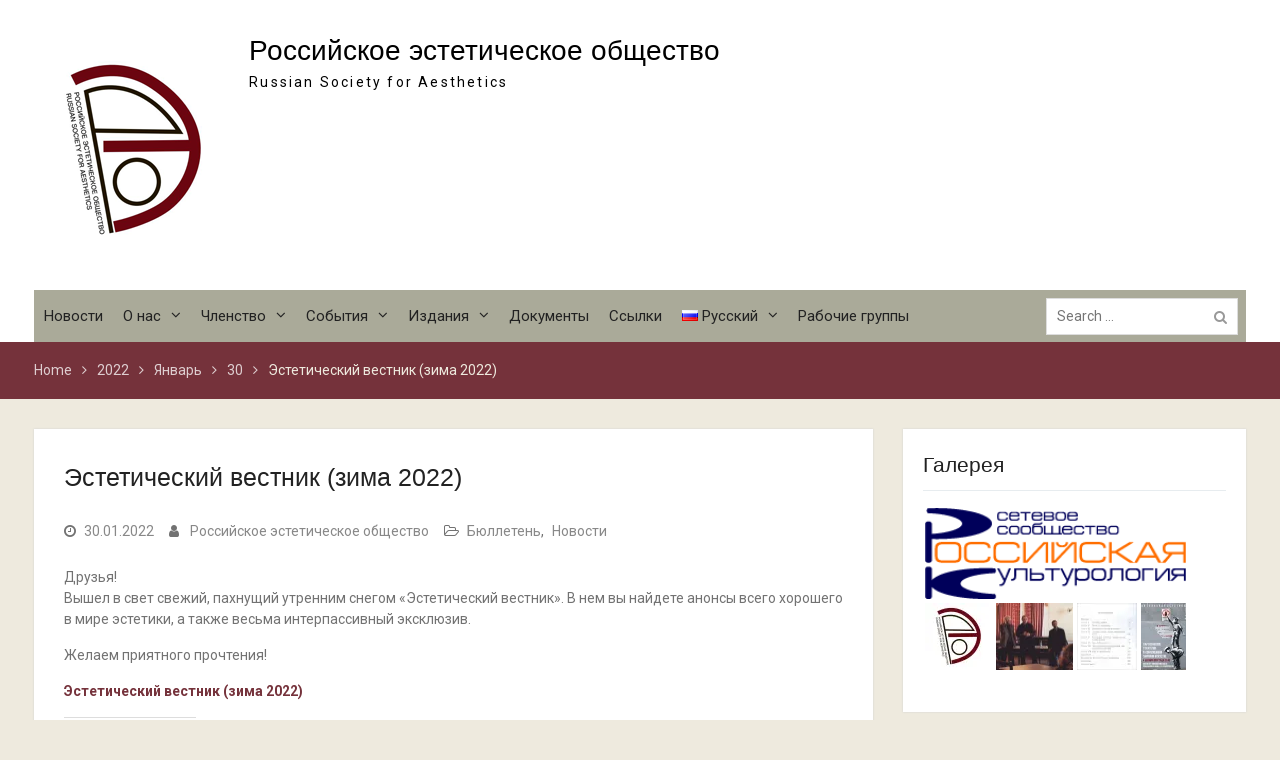

--- FILE ---
content_type: text/html; charset=UTF-8
request_url: http://rusaesthetics.ru/2022/01/30/est_v_winter2022/
body_size: 13822
content:
<!DOCTYPE html> <html lang="ru-RU"><head>
	    <meta charset="UTF-8">
    <meta name="viewport" content="width=device-width, initial-scale=1">
    <link rel="profile" href="http://gmpg.org/xfn/11">
    <link rel="pingback" href="http://rusaesthetics.ru/xmlrpc.php">
    
<title>Эстетический вестник (зима 2022) &#8212; Российское эстетическое общество</title>
<link rel='dns-prefetch' href='//s0.wp.com' />
<link rel='dns-prefetch' href='//s.gravatar.com' />
<link rel='dns-prefetch' href='//fonts.googleapis.com' />
<link rel='dns-prefetch' href='//s.w.org' />
<link rel="alternate" type="application/rss+xml" title="Российское эстетическое общество &raquo; Лента" href="http://rusaesthetics.ru/feed/" />
<link rel="alternate" type="application/rss+xml" title="Российское эстетическое общество &raquo; Лента комментариев" href="http://rusaesthetics.ru/comments/feed/" />
<link rel="alternate" type="text/calendar" title="Российское эстетическое общество &raquo; Новостная лента iCal" href="http://rusaesthetics.ru/events/?ical=1" />
<link rel="alternate" type="application/rss+xml" title="Российское эстетическое общество &raquo; Лента комментариев к &laquo;Эстетический вестник (зима 2022)&raquo;" href="http://rusaesthetics.ru/2022/01/30/est_v_winter2022/feed/" />
		<script type="text/javascript">
			window._wpemojiSettings = {"baseUrl":"https:\/\/s.w.org\/images\/core\/emoji\/2.3\/72x72\/","ext":".png","svgUrl":"https:\/\/s.w.org\/images\/core\/emoji\/2.3\/svg\/","svgExt":".svg","source":{"concatemoji":"http:\/\/rusaesthetics.ru\/wp-includes\/js\/wp-emoji-release.min.js?ver=4.8.25"}};
			!function(t,a,e){var r,i,n,o=a.createElement("canvas"),l=o.getContext&&o.getContext("2d");function c(t){var e=a.createElement("script");e.src=t,e.defer=e.type="text/javascript",a.getElementsByTagName("head")[0].appendChild(e)}for(n=Array("flag","emoji4"),e.supports={everything:!0,everythingExceptFlag:!0},i=0;i<n.length;i++)e.supports[n[i]]=function(t){var e,a=String.fromCharCode;if(!l||!l.fillText)return!1;switch(l.clearRect(0,0,o.width,o.height),l.textBaseline="top",l.font="600 32px Arial",t){case"flag":return(l.fillText(a(55356,56826,55356,56819),0,0),e=o.toDataURL(),l.clearRect(0,0,o.width,o.height),l.fillText(a(55356,56826,8203,55356,56819),0,0),e===o.toDataURL())?!1:(l.clearRect(0,0,o.width,o.height),l.fillText(a(55356,57332,56128,56423,56128,56418,56128,56421,56128,56430,56128,56423,56128,56447),0,0),e=o.toDataURL(),l.clearRect(0,0,o.width,o.height),l.fillText(a(55356,57332,8203,56128,56423,8203,56128,56418,8203,56128,56421,8203,56128,56430,8203,56128,56423,8203,56128,56447),0,0),e!==o.toDataURL());case"emoji4":return l.fillText(a(55358,56794,8205,9794,65039),0,0),e=o.toDataURL(),l.clearRect(0,0,o.width,o.height),l.fillText(a(55358,56794,8203,9794,65039),0,0),e!==o.toDataURL()}return!1}(n[i]),e.supports.everything=e.supports.everything&&e.supports[n[i]],"flag"!==n[i]&&(e.supports.everythingExceptFlag=e.supports.everythingExceptFlag&&e.supports[n[i]]);e.supports.everythingExceptFlag=e.supports.everythingExceptFlag&&!e.supports.flag,e.DOMReady=!1,e.readyCallback=function(){e.DOMReady=!0},e.supports.everything||(r=function(){e.readyCallback()},a.addEventListener?(a.addEventListener("DOMContentLoaded",r,!1),t.addEventListener("load",r,!1)):(t.attachEvent("onload",r),a.attachEvent("onreadystatechange",function(){"complete"===a.readyState&&e.readyCallback()})),(r=e.source||{}).concatemoji?c(r.concatemoji):r.wpemoji&&r.twemoji&&(c(r.twemoji),c(r.wpemoji)))}(window,document,window._wpemojiSettings);
		</script>
		<style type="text/css">
img.wp-smiley,
img.emoji {
	display: inline !important;
	border: none !important;
	box-shadow: none !important;
	height: 1em !important;
	width: 1em !important;
	margin: 0 .07em !important;
	vertical-align: -0.1em !important;
	background: none !important;
	padding: 0 !important;
}
</style>
<link rel='stylesheet' id='simple-payments-css'  href='http://rusaesthetics.ru/wp-content/plugins/jetpack/modules/simple-payments/simple-payments.css?ver=4.8.25' type='text/css' media='all' />
<link rel='stylesheet' id='contact-form-7-css'  href='http://rusaesthetics.ru/wp-content/plugins/contact-form-7/includes/css/styles.css?ver=4.8.1' type='text/css' media='all' />
<link rel='stylesheet' id='social-icons-general-css'  href='//rusaesthetics.ru/wp-content/plugins/social-icons/assets/css/social-icons.css?ver=1.6.0' type='text/css' media='all' />
<link rel='stylesheet' id='tribe-events-full-calendar-style-css'  href='http://rusaesthetics.ru/wp-content/plugins/the-events-calendar/src/resources/css/tribe-events-full.min.css?ver=4.5.9' type='text/css' media='all' />
<link rel='stylesheet' id='tribe-events-calendar-style-css'  href='http://rusaesthetics.ru/wp-content/plugins/the-events-calendar/src/resources/css/tribe-events-theme.min.css?ver=4.5.9' type='text/css' media='all' />
<link rel='stylesheet' id='tribe-events-calendar-full-mobile-style-css'  href='http://rusaesthetics.ru/wp-content/plugins/the-events-calendar/src/resources/css/tribe-events-full-mobile.min.css?ver=4.5.9' type='text/css' media='only screen and (max-width: 768px)' />
<link rel='stylesheet' id='tribe-events-calendar-mobile-style-css'  href='http://rusaesthetics.ru/wp-content/plugins/the-events-calendar/src/resources/css/tribe-events-theme-mobile.min.css?ver=4.5.9' type='text/css' media='only screen and (max-width: 768px)' />
<link rel='stylesheet' id='font-awesome-css'  href='http://rusaesthetics.ru/wp-content/themes/university-hub/third-party/font-awesome/css/font-awesome.min.css?ver=4.7.0' type='text/css' media='all' />
<link rel='stylesheet' id='university-hub-google-fonts-css'  href='https://fonts.googleapis.com/css?family=Roboto%3A400%2C700%2C900%2C400italic%2C700italic%2C900italic&#038;subset=latin%2Clatin-ext' type='text/css' media='all' />
<link rel='stylesheet' id='jquery-sidr-css'  href='http://rusaesthetics.ru/wp-content/themes/university-hub/third-party/sidr/css/jquery.sidr.dark.min.css?ver=2.2.1' type='text/css' media='all' />
<link rel='stylesheet' id='university-hub-style-css'  href='http://rusaesthetics.ru/wp-content/themes/university-hub/style.css?ver=1.0.5' type='text/css' media='all' />
<link rel='stylesheet' id='social-logos-css'  href='http://rusaesthetics.ru/wp-content/plugins/jetpack/_inc/social-logos/social-logos.min.css?ver=1' type='text/css' media='all' />
<link rel='stylesheet' id='open-sans-css'  href='https://fonts.googleapis.com/css?family=Open+Sans%3A300italic%2C400italic%2C600italic%2C300%2C400%2C600&#038;subset=latin%2Clatin-ext%2Ccyrillic%2Ccyrillic-ext&#038;ver=4.8.25' type='text/css' media='all' />
<link rel='stylesheet' id='jetpack_css-css'  href='http://rusaesthetics.ru/wp-content/plugins/jetpack/css/jetpack.css?ver=5.2.5' type='text/css' media='all' />
<script type='text/javascript' src='http://rusaesthetics.ru/wp-includes/js/jquery/jquery.js?ver=1.12.4'></script>
<script type='text/javascript' src='http://rusaesthetics.ru/wp-includes/js/jquery/jquery-migrate.min.js?ver=1.4.1'></script>
<script type='text/javascript'>
/* <![CDATA[ */
var related_posts_js_options = {"post_heading":"h4"};
/* ]]> */
</script>
<script type='text/javascript' src='http://rusaesthetics.ru/wp-content/plugins/jetpack/modules/related-posts/related-posts.js?ver=20150408'></script>
<link rel='https://api.w.org/' href='http://rusaesthetics.ru/wp-json/' />
<link rel="EditURI" type="application/rsd+xml" title="RSD" href="http://rusaesthetics.ru/xmlrpc.php?rsd" />
<link rel="wlwmanifest" type="application/wlwmanifest+xml" href="http://rusaesthetics.ru/wp-includes/wlwmanifest.xml" /> 
<link rel='prev' title='Итоги конкурса на лучшую ВКР по эстетике 2020/2021' href='http://rusaesthetics.ru/2021/06/30/konkurs2021/' />
<link rel='next' title='Открытая лекция А.П.Валицкой &#171;Эстетика понимания, или Куда ж нам плыть?&#187;' href='http://rusaesthetics.ru/2022/02/02/%d0%be%d1%82%d0%ba%d1%80%d1%8b%d1%82%d0%b0%d1%8f-%d0%bb%d0%b5%d0%ba%d1%86%d0%b8%d1%8f-%d0%b0-%d0%bf-%d0%b2%d0%b0%d0%bb%d0%b8%d1%86%d0%ba%d0%be%d0%b9-%d1%8d%d1%81%d1%82%d0%b5%d1%82%d0%b8%d0%ba%d0%b0/' />
<meta name="generator" content="WordPress 4.8.25" />
<link rel="canonical" href="http://rusaesthetics.ru/2022/01/30/est_v_winter2022/" />
<link rel='shortlink' href='http://wp.me/p91K3E-eh' />
<link rel="alternate" type="application/json+oembed" href="http://rusaesthetics.ru/wp-json/oembed/1.0/embed?url=http%3A%2F%2Frusaesthetics.ru%2F2022%2F01%2F30%2Fest_v_winter2022%2F" />
<link rel="alternate" type="text/xml+oembed" href="http://rusaesthetics.ru/wp-json/oembed/1.0/embed?url=http%3A%2F%2Frusaesthetics.ru%2F2022%2F01%2F30%2Fest_v_winter2022%2F&#038;format=xml" />
<!-- <meta name="NextGEN" version="2.2.12" /> -->
<meta name="tec-api-version" content="v1"><meta name="tec-api-origin" content="http://rusaesthetics.ru"><link rel="https://theeventscalendar.com" href="http://rusaesthetics.ru/wp-json/tribe/events/v1/" />
<link rel='dns-prefetch' href='//v0.wordpress.com'>
<link rel='dns-prefetch' href='//i0.wp.com'>
<link rel='dns-prefetch' href='//i1.wp.com'>
<link rel='dns-prefetch' href='//i2.wp.com'>
<style type='text/css'>img#wpstats{display:none}</style><meta name="description" content="Друзья! Вышел в свет свежий, пахнущий утренним снегом &quot;Эстетический вестник&quot;. В нем вы найдете анонсы всего хорошего в мире эстетики, а также весьма интерпассивный эксклюзив. Желаем приятного прочтения! Эстетический вестник (зима 2022)" />
<style type="text/css" id="custom-background-css">
body.custom-background { background-color: #eeeade; }
</style>

<!-- Jetpack Open Graph Tags -->
<meta property="og:type" content="article" />
<meta property="og:title" content="Эстетический вестник (зима 2022)" />
<meta property="og:url" content="http://rusaesthetics.ru/2022/01/30/est_v_winter2022/" />
<meta property="og:description" content="Друзья! Вышел в свет свежий, пахнущий утренним снегом &#171;Эстетический вестник&#187;. В нем вы найдете анонсы всего хорошего в мире эстетики, а также весьма интерпассивный эксклюзив. Желаем прият…" />
<meta property="article:published_time" content="2022-01-30T12:18:22+00:00" />
<meta property="article:modified_time" content="2022-01-30T13:15:33+00:00" />
<meta property="og:site_name" content="Российское эстетическое общество" />
<meta property="og:image" content="https://i2.wp.com/rusaesthetics.ru/wp-content/uploads/2017/07/200.png?fit=200%2C200" />
<meta property="og:image:width" content="200" />
<meta property="og:image:height" content="200" />
<meta property="og:locale" content="ru_RU" />
<meta name="twitter:image" content="https://i2.wp.com/rusaesthetics.ru/wp-content/uploads/2017/07/200.png?fit=200%2C200" />
<meta name="twitter:card" content="summary" />
<link rel="icon" href="https://i2.wp.com/rusaesthetics.ru/wp-content/uploads/2017/07/200.png?fit=32%2C32" sizes="32x32" />
<link rel="icon" href="https://i2.wp.com/rusaesthetics.ru/wp-content/uploads/2017/07/200.png?fit=192%2C192" sizes="192x192" />
<link rel="apple-touch-icon-precomposed" href="https://i2.wp.com/rusaesthetics.ru/wp-content/uploads/2017/07/200.png?fit=180%2C180" />
<meta name="msapplication-TileImage" content="https://i2.wp.com/rusaesthetics.ru/wp-content/uploads/2017/07/200.png?fit=200%2C200" />
			<style type="text/css" id="wp-custom-css">
				/*
Здесь можно добавить ваши CSS-стили.

Нажмите на значок помощи выше, чтобы узнать больше.
*/

.footer-active-1 {
	text-align: right;
}			</style>
		<!--[if lte IE 8]>
<link rel='stylesheet' id='jetpack-carousel-ie8fix-css'  href='http://rusaesthetics.ru/wp-content/plugins/jetpack/modules/carousel/jetpack-carousel-ie8fix.css?ver=20121024' type='text/css' media='all' />
<![endif]-->
</head>

<body class="post-template-default single single-post postid-885 single-format-standard custom-background wp-custom-logo tribe-no-js global-layout-right-sidebar slider-disabled">

	    <div id="page" class="hfeed site">
    <a class="skip-link screen-reader-text" href="#content">Skip to content</a>		<div class="mobile-nav-wrap">
		<a id="mobile-trigger" href="#mob-menu"><i class="fa fa-bars"></i></a>
		<div id="mob-menu">
			<ul id="menu-%d0%b2%d0%b5%d1%80%d1%85%d0%bd%d0%b5%d0%b5-%d0%bc%d0%b5%d0%bd%d1%8e" class="menu"><li id="menu-item-116" class="menu-item menu-item-type-taxonomy menu-item-object-category current-post-ancestor current-menu-parent current-custom-parent menu-item-116"><a href="http://rusaesthetics.ru/category/news/">Новости</a></li>
<li id="menu-item-244" class="menu-item menu-item-type-post_type menu-item-object-page menu-item-has-children menu-item-244"><a href="http://rusaesthetics.ru/about-us/">О нас</a>
<ul  class="sub-menu">
	<li id="menu-item-199" class="menu-item menu-item-type-post_type menu-item-object-page menu-item-199"><a href="http://rusaesthetics.ru/what-rsa/">Что такое РЭО?</a></li>
	<li id="menu-item-197" class="menu-item menu-item-type-post_type menu-item-object-page menu-item-197"><a href="http://rusaesthetics.ru/about-us/structure/">Структура</a></li>
	<li id="menu-item-511" class="menu-item menu-item-type-post_type menu-item-object-page menu-item-511"><a href="http://rusaesthetics.ru/about-us/contact-us/">Контакты</a></li>
</ul>
</li>
<li id="menu-item-255" class="menu-item menu-item-type-post_type menu-item-object-page menu-item-has-children menu-item-255"><a href="http://rusaesthetics.ru/for-members/">Членство</a>
<ul  class="sub-menu">
	<li id="menu-item-723" class="menu-item menu-item-type-post_type menu-item-object-page menu-item-723"><a href="http://rusaesthetics.ru/for-members/members/">Члены РЭО</a></li>
	<li id="menu-item-261" class="menu-item menu-item-type-post_type menu-item-object-page menu-item-261"><a href="http://rusaesthetics.ru/for-members/information-memberships/">Информация о вступлении в РЭО</a></li>
	<li id="menu-item-200" class="menu-item menu-item-type-post_type menu-item-object-page menu-item-200"><a href="http://rusaesthetics.ru/memberships/">Вступить в РЭО</a></li>
</ul>
</li>
<li id="menu-item-92" class="menu-item menu-item-type-taxonomy menu-item-object-category menu-item-has-children menu-item-92"><a href="http://rusaesthetics.ru/category/appointments/">События</a>
<ul  class="sub-menu">
	<li id="menu-item-93" class="menu-item menu-item-type-taxonomy menu-item-object-category menu-item-93"><a href="http://rusaesthetics.ru/category/appointments/next-appointments/">Грядущие события</a></li>
	<li id="menu-item-94" class="menu-item menu-item-type-taxonomy menu-item-object-category menu-item-94"><a href="http://rusaesthetics.ru/category/appointments/last-appointments/">Прошедшие события</a></li>
</ul>
</li>
<li id="menu-item-96" class="menu-item menu-item-type-taxonomy menu-item-object-category current-post-ancestor menu-item-has-children menu-item-96"><a href="http://rusaesthetics.ru/category/publications/">Издания</a>
<ul  class="sub-menu">
	<li id="menu-item-352" class="menu-item menu-item-type-post_type menu-item-object-page menu-item-352"><a href="http://rusaesthetics.ru/publications/journal-terra-aestheticae/">Журнал &#171;Terra Aestheticae&#187;</a></li>
	<li id="menu-item-97" class="menu-item menu-item-type-taxonomy menu-item-object-category current-post-ancestor current-menu-parent current-custom-parent menu-item-97"><a href="http://rusaesthetics.ru/category/publications/statements/">Вестник РЭО</a></li>
	<li id="menu-item-99" class="menu-item menu-item-type-taxonomy menu-item-object-category menu-item-99"><a href="http://rusaesthetics.ru/category/publications/other-docs/">Материалы по итогам прошедших событий</a></li>
</ul>
</li>
<li id="menu-item-57" class="menu-item menu-item-type-taxonomy menu-item-object-category menu-item-57"><a href="http://rusaesthetics.ru/category/docs/">Документы</a></li>
<li id="menu-item-487" class="menu-item menu-item-type-post_type menu-item-object-page menu-item-487"><a href="http://rusaesthetics.ru/links/">Ссылки</a></li>
<li id="menu-item-161" class="pll-parent-menu-item menu-item menu-item-type-custom menu-item-object-custom current-menu-parent menu-item-has-children menu-item-161"><a><img src="[data-uri]" title="Русский" alt="Русский" />&nbsp;Русский</a>
<ul  class="sub-menu">
	<li class="lang-item lang-item-28 lang-item-ru lang-item-first current-lang menu-item menu-item-type-custom menu-item-object-custom menu-item-161-ru"><a href="http://rusaesthetics.ru/2022/01/30/est_v_winter2022/" hreflang="ru-RU" lang="ru-RU"><img src="[data-uri]" title="Русский" alt="Русский" /><span style="margin-left:0.3em;">Русский</span></a></li>
	<li class="lang-item lang-item-31 lang-item-en no-translation menu-item menu-item-type-custom menu-item-object-custom menu-item-161-en"><a href="http://rusaesthetics.ru/en/" hreflang="en-GB" lang="en-GB"><img src="[data-uri]" title="English" alt="English" /><span style="margin-left:0.3em;">English</span></a></li>
</ul>
</li>
<li id="menu-item-1214" class="menu-item menu-item-type-post_type menu-item-object-page menu-item-1214"><a href="http://rusaesthetics.ru/groups/">Рабочие группы</a></li>
</ul>		</div><!-- #mob-menu -->
				</div> <!-- .mobile-nav-wrap -->
		
    		<div id="tophead">
			<div class="container">
				
				
							</div> <!-- .container -->
		</div><!--  #tophead -->
		<header id="masthead" class="site-header" role="banner"><div class="container">			    <div class="site-branding">

			<a href="http://rusaesthetics.ru/" class="custom-logo-link" rel="home" itemprop="url"><img width="200" height="200" src="https://i1.wp.com/rusaesthetics.ru/wp-content/uploads/2017/07/cropped-200.png?fit=200%2C200" class="custom-logo" alt="Российское эстетическое общество" itemprop="logo" srcset="https://i1.wp.com/rusaesthetics.ru/wp-content/uploads/2017/07/cropped-200.png?w=200 200w, https://i1.wp.com/rusaesthetics.ru/wp-content/uploads/2017/07/cropped-200.png?resize=150%2C150 150w" sizes="(max-width: 200px) 100vw, 200px" data-attachment-id="100" data-permalink="http://rusaesthetics.ru/cropped-200-png/" data-orig-file="https://i1.wp.com/rusaesthetics.ru/wp-content/uploads/2017/07/cropped-200.png?fit=200%2C200" data-orig-size="200,200" data-comments-opened="1" data-image-meta="{&quot;aperture&quot;:&quot;0&quot;,&quot;credit&quot;:&quot;&quot;,&quot;camera&quot;:&quot;&quot;,&quot;caption&quot;:&quot;&quot;,&quot;created_timestamp&quot;:&quot;0&quot;,&quot;copyright&quot;:&quot;&quot;,&quot;focal_length&quot;:&quot;0&quot;,&quot;iso&quot;:&quot;0&quot;,&quot;shutter_speed&quot;:&quot;0&quot;,&quot;title&quot;:&quot;&quot;,&quot;orientation&quot;:&quot;0&quot;}" data-image-title="cropped-200.png" data-image-description="&lt;p&gt;http://37.139.3.141/wp-content/uploads/2017/07/cropped-200.png&lt;/p&gt;
" data-medium-file="https://i1.wp.com/rusaesthetics.ru/wp-content/uploads/2017/07/cropped-200.png?fit=200%2C200" data-large-file="https://i1.wp.com/rusaesthetics.ru/wp-content/uploads/2017/07/cropped-200.png?fit=200%2C200" /></a>
													<div id="site-identity">
																		<p class="site-title"><a href="http://rusaesthetics.ru/" rel="home">Российское эстетическое общество</a></p>
																						<p class="site-description">Russian Society for Aesthetics</p>
									</div><!-- #site-identity -->
				    </div><!-- .site-branding -->
	    		<div id="quick-contact">
					</div><!-- #quick-contact -->

	    <div id="main-nav">
	        <nav id="site-navigation" class="main-navigation" role="navigation">
	            <div class="wrap-menu-content">
					<div class="menu-%d0%b2%d0%b5%d1%80%d1%85%d0%bd%d0%b5%d0%b5-%d0%bc%d0%b5%d0%bd%d1%8e-container"><ul id="primary-menu" class="menu"><li class="menu-item menu-item-type-taxonomy menu-item-object-category current-post-ancestor current-menu-parent current-custom-parent menu-item-116"><a href="http://rusaesthetics.ru/category/news/">Новости</a></li>
<li class="menu-item menu-item-type-post_type menu-item-object-page menu-item-has-children menu-item-244"><a href="http://rusaesthetics.ru/about-us/">О нас</a>
<ul  class="sub-menu">
	<li class="menu-item menu-item-type-post_type menu-item-object-page menu-item-199"><a href="http://rusaesthetics.ru/what-rsa/">Что такое РЭО?</a></li>
	<li class="menu-item menu-item-type-post_type menu-item-object-page menu-item-197"><a href="http://rusaesthetics.ru/about-us/structure/">Структура</a></li>
	<li class="menu-item menu-item-type-post_type menu-item-object-page menu-item-511"><a href="http://rusaesthetics.ru/about-us/contact-us/">Контакты</a></li>
</ul>
</li>
<li class="menu-item menu-item-type-post_type menu-item-object-page menu-item-has-children menu-item-255"><a href="http://rusaesthetics.ru/for-members/">Членство</a>
<ul  class="sub-menu">
	<li class="menu-item menu-item-type-post_type menu-item-object-page menu-item-723"><a href="http://rusaesthetics.ru/for-members/members/">Члены РЭО</a></li>
	<li class="menu-item menu-item-type-post_type menu-item-object-page menu-item-261"><a href="http://rusaesthetics.ru/for-members/information-memberships/">Информация о вступлении в РЭО</a></li>
	<li class="menu-item menu-item-type-post_type menu-item-object-page menu-item-200"><a href="http://rusaesthetics.ru/memberships/">Вступить в РЭО</a></li>
</ul>
</li>
<li class="menu-item menu-item-type-taxonomy menu-item-object-category menu-item-has-children menu-item-92"><a href="http://rusaesthetics.ru/category/appointments/">События</a>
<ul  class="sub-menu">
	<li class="menu-item menu-item-type-taxonomy menu-item-object-category menu-item-93"><a href="http://rusaesthetics.ru/category/appointments/next-appointments/">Грядущие события</a></li>
	<li class="menu-item menu-item-type-taxonomy menu-item-object-category menu-item-94"><a href="http://rusaesthetics.ru/category/appointments/last-appointments/">Прошедшие события</a></li>
</ul>
</li>
<li class="menu-item menu-item-type-taxonomy menu-item-object-category current-post-ancestor menu-item-has-children menu-item-96"><a href="http://rusaesthetics.ru/category/publications/">Издания</a>
<ul  class="sub-menu">
	<li class="menu-item menu-item-type-post_type menu-item-object-page menu-item-352"><a href="http://rusaesthetics.ru/publications/journal-terra-aestheticae/">Журнал &#171;Terra Aestheticae&#187;</a></li>
	<li class="menu-item menu-item-type-taxonomy menu-item-object-category current-post-ancestor current-menu-parent current-custom-parent menu-item-97"><a href="http://rusaesthetics.ru/category/publications/statements/">Вестник РЭО</a></li>
	<li class="menu-item menu-item-type-taxonomy menu-item-object-category menu-item-99"><a href="http://rusaesthetics.ru/category/publications/other-docs/">Материалы по итогам прошедших событий</a></li>
</ul>
</li>
<li class="menu-item menu-item-type-taxonomy menu-item-object-category menu-item-57"><a href="http://rusaesthetics.ru/category/docs/">Документы</a></li>
<li class="menu-item menu-item-type-post_type menu-item-object-page menu-item-487"><a href="http://rusaesthetics.ru/links/">Ссылки</a></li>
<li class="pll-parent-menu-item menu-item menu-item-type-custom menu-item-object-custom current-menu-parent menu-item-has-children menu-item-161"><a><img src="[data-uri]" title="Русский" alt="Русский" />&nbsp;Русский</a>
<ul  class="sub-menu">
	<li class="lang-item lang-item-28 lang-item-ru lang-item-first current-lang menu-item menu-item-type-custom menu-item-object-custom menu-item-161-ru"><a href="http://rusaesthetics.ru/2022/01/30/est_v_winter2022/" hreflang="ru-RU" lang="ru-RU"><img src="[data-uri]" title="Русский" alt="Русский" /><span style="margin-left:0.3em;">Русский</span></a></li>
	<li class="lang-item lang-item-31 lang-item-en no-translation menu-item menu-item-type-custom menu-item-object-custom menu-item-161-en"><a href="http://rusaesthetics.ru/en/" hreflang="en-GB" lang="en-GB"><img src="[data-uri]" title="English" alt="English" /><span style="margin-left:0.3em;">English</span></a></li>
</ul>
</li>
<li class="menu-item menu-item-type-post_type menu-item-object-page menu-item-1214"><a href="http://rusaesthetics.ru/groups/">Рабочие группы</a></li>
</ul></div>	            </div><!-- .menu-content -->
	        </nav><!-- #site-navigation -->
	        	        		        <div class="header-search-box">
		        	<div class="search-box-wrap">
	<form role="search" method="get" class="search-form" action="http://rusaesthetics.ru/">
		<label>
		<span class="screen-reader-text">Search for:</span>
			<input class="search-field" placeholder="Search &hellip;" value="" name="s" type="search">
		</label>
		<input class="search-submit" value="&#xf002;" type="submit">
	</form><!-- .search-form -->
</div><!-- .search-box-wrap -->
		        </div>
        		    </div> <!-- #main-nav -->
	        </div><!-- .container --></header><!-- #masthead -->
	<div id="breadcrumb"><div class="container"><div role="navigation" aria-label="Breadcrumbs" class="breadcrumb-trail breadcrumbs" itemprop="breadcrumb"><ul class="trail-items" itemscope itemtype="http://schema.org/BreadcrumbList"><meta name="numberOfItems" content="5" /><meta name="itemListOrder" content="Ascending" /><li itemprop="itemListElement" itemscope itemtype="http://schema.org/ListItem" class="trail-item trail-begin"><a href="http://rusaesthetics.ru" rel="home"><span itemprop="name">Home</span></a><meta itemprop="position" content="1" /></li><li itemprop="itemListElement" itemscope itemtype="http://schema.org/ListItem" class="trail-item"><a href="http://rusaesthetics.ru/2022/"><span itemprop="name">2022</span></a><meta itemprop="position" content="2" /></li><li itemprop="itemListElement" itemscope itemtype="http://schema.org/ListItem" class="trail-item"><a href="http://rusaesthetics.ru/2022/01/"><span itemprop="name">Январь</span></a><meta itemprop="position" content="3" /></li><li itemprop="itemListElement" itemscope itemtype="http://schema.org/ListItem" class="trail-item"><a href="http://rusaesthetics.ru/2022/01/30/"><span itemprop="name">30</span></a><meta itemprop="position" content="4" /></li><li itemprop="itemListElement" itemscope itemtype="http://schema.org/ListItem" class="trail-item trail-end"><span itemprop="name">Эстетический вестник (зима 2022)</span><meta itemprop="position" content="5" /></li></ul></div></div><!-- .container --></div><!-- #breadcrumb --><div id="content" class="site-content"><div class="container"><div class="inner-wrapper">    
	<div id="primary" class="content-area">
		<main id="main" class="site-main" role="main">

		
			
<article id="post-885" class="post-885 post type-post status-publish format-standard hentry category-statements category-news">
	<header class="entry-header">
		<h1 class="entry-title">Эстетический вестник (зима 2022)</h1>	</header><!-- .entry-header -->
	<footer class="entry-footer">
		<span class="posted-on"><a href="http://rusaesthetics.ru/2022/01/30/est_v_winter2022/" rel="bookmark"><time class="entry-date published" datetime="2022-01-30T15:18:22+00:00">30.01.2022</time><time class="updated" datetime="2022-01-30T16:15:33+00:00">30.01.2022</time></a></span><span class="byline"> <span class="author vcard"><a class="url fn n" href="http://rusaesthetics.ru/author/rusaesthetics/">Российское эстетическое общество</a></span></span><span class="cat-links"><a href="http://rusaesthetics.ru/category/publications/statements/" rel="category tag">Бюллетень</a>, <a href="http://rusaesthetics.ru/category/news/" rel="category tag">Новости</a></span>	</footer><!-- .entry-footer -->

    
	<div class="entry-content-wrapper">
		<div class="entry-content">
			<p>Друзья!<br />
Вышел в свет свежий, пахнущий утренним снегом &#171;Эстетический вестник&#187;. В нем вы найдете анонсы всего хорошего в мире эстетики, а также весьма интерпассивный эксклюзив.</p>
<p>Желаем приятного прочтения!</p>
<p><strong><a href="http://rusaesthetics.ru/wp-content/uploads/2022/01/Est_vestnik_winter_2022.pdf">Эстетический вестник (зима 2022)</a></strong></p>
<div class="sharedaddy sd-sharing-enabled"><div class="robots-nocontent sd-block sd-social sd-social-icon sd-sharing"><h3 class="sd-title">Поделиться ссылкой:</h3><div class="sd-content"><ul><li class="share-twitter"><a rel="nofollow" data-shared="sharing-twitter-885" class="share-twitter sd-button share-icon no-text" href="http://rusaesthetics.ru/2022/01/30/est_v_winter2022/?share=twitter" target="_blank" title="Нажмите, чтобы поделиться на Twitter"><span></span><span class="sharing-screen-reader-text">Нажмите, чтобы поделиться на Twitter (Открывается в новом окне)</span></a></li><li class="share-google-plus-1"><a rel="nofollow" data-shared="sharing-google-885" class="share-google-plus-1 sd-button share-icon no-text" href="http://rusaesthetics.ru/2022/01/30/est_v_winter2022/?share=google-plus-1" target="_blank" title="Нажмите, чтобы поделиться в Google+"><span></span><span class="sharing-screen-reader-text">Нажмите, чтобы поделиться в Google+ (Открывается в новом окне)</span></a></li><li class="share-end"></li></ul></div></div></div>
<div id='jp-relatedposts' class='jp-relatedposts' >
	<h3 class="jp-relatedposts-headline"><em>Похожее</em></h3>
</div>					</div><!-- .entry-content -->
	</div><!-- .entry-content-wrapper -->

</article><!-- #post-## -->

			
	<nav class="navigation post-navigation" role="navigation">
		<h2 class="screen-reader-text">Навигация по записям</h2>
		<div class="nav-links"><div class="nav-previous"><a href="http://rusaesthetics.ru/2021/06/30/konkurs2021/" rel="prev"><span class="meta-nav" aria-hidden="true">Previous</span> <span class="screen-reader-text">Previous post:</span> <span class="post-title">Итоги конкурса на лучшую ВКР по эстетике 2020/2021</span></a></div><div class="nav-next"><a href="http://rusaesthetics.ru/2022/02/02/%d0%be%d1%82%d0%ba%d1%80%d1%8b%d1%82%d0%b0%d1%8f-%d0%bb%d0%b5%d0%ba%d1%86%d0%b8%d1%8f-%d0%b0-%d0%bf-%d0%b2%d0%b0%d0%bb%d0%b8%d1%86%d0%ba%d0%be%d0%b9-%d1%8d%d1%81%d1%82%d0%b5%d1%82%d0%b8%d0%ba%d0%b0/" rel="next"><span class="meta-nav" aria-hidden="true">Next</span> <span class="screen-reader-text">Next post:</span> <span class="post-title">Открытая лекция А.П.Валицкой &#171;Эстетика понимания, или Куда ж нам плыть?&#187;</span></a></div></div>
	</nav>
			
		
		</main><!-- #main -->
	</div><!-- #primary -->

<div id="sidebar-primary" class="widget-area sidebar" role="complementary">
			<aside id="gallery-3" class="widget widget-gallery">
<h2 class="widget-title">Галерея</h2>
<div class="widget-gallery-rectangular carousel">
<div
	class="tiled-gallery type-rectangular tiled-gallery-unresized"
	data-original-width="265"
			data-carousel-extra='{&quot;blog_id&quot;:1,&quot;permalink&quot;:&quot;http:\/\/rusaesthetics.ru\/2022\/01\/30\/est_v_winter2022\/&quot;,&quot;likes_blog_id&quot;:133402402}'
		itemscope itemtype="http://schema.org/ImageGallery"
	>
		<div
		class="gallery-row"
		style="width: 265px; height: 95px;"
		data-original-width="265"
		data-original-height="95"

	>
			<div
			class="gallery-group images-1"
			style="width: 265px; height: 95px;"
			data-original-width="265"
			data-original-height="95"
		>
							<div class="tiled-gallery-item tiled-gallery-item-large" itemprop="associatedMedia" itemscope itemtype="http://schema.org/ImageObject">
		<a href="http://rusaesthetics.ru/links/rclogo/" border="0" itemprop="url">
			<meta itemprop="width" content="261">
		<meta itemprop="height" content="91">
		<img
			data-attachment-id="706"
data-orig-file="http://rusaesthetics.ru/wp-content/uploads/2017/08/rclogo.gif"
data-orig-size="246,86"
data-comments-opened="1"
data-image-meta="{&quot;aperture&quot;:&quot;0&quot;,&quot;credit&quot;:&quot;&quot;,&quot;camera&quot;:&quot;&quot;,&quot;caption&quot;:&quot;&quot;,&quot;created_timestamp&quot;:&quot;0&quot;,&quot;copyright&quot;:&quot;&quot;,&quot;focal_length&quot;:&quot;0&quot;,&quot;iso&quot;:&quot;0&quot;,&quot;shutter_speed&quot;:&quot;0&quot;,&quot;title&quot;:&quot;&quot;,&quot;orientation&quot;:&quot;0&quot;}"
data-image-title="rclogo"
data-image-description=""
data-medium-file="https://i0.wp.com/rusaesthetics.ru/wp-content/uploads/2017/08/rclogo.gif?fit=246%2C86"
data-large-file="https://i0.wp.com/rusaesthetics.ru/wp-content/uploads/2017/08/rclogo.gif?fit=246%2C86"
			src="https://i0.wp.com/rusaesthetics.ru/wp-content/uploads/2017/08/rclogo.gif?w=261&#038;h=91&#038;crop"
			width="261"
			height="91"
			data-original-width="261"
			data-original-height="91"
			itemprop="http://schema.org/image"
			title="rclogo"
			alt="rclogo"
			style="width: 261px; height: 91px;"
		/>
		</a>
	
	
	</div>
					</div> <!-- close group -->
		</div> <!-- close row -->
	<div
		class="gallery-row"
		style="width: 265px; height: 71px;"
		data-original-width="265"
		data-original-height="71"

	>
			<div
			class="gallery-group images-1"
			style="width: 71px; height: 71px;"
			data-original-width="71"
			data-original-height="71"
		>
							<div class="tiled-gallery-item tiled-gallery-item-small" itemprop="associatedMedia" itemscope itemtype="http://schema.org/ImageObject">
		<a href="http://rusaesthetics.ru/about-us/structure/0001-1/" border="0" itemprop="url">
			<meta itemprop="width" content="67">
		<meta itemprop="height" content="67">
		<img
			data-attachment-id="233"
data-orig-file="http://rusaesthetics.ru/wp-content/uploads/2017/08/0001-1.jpg"
data-orig-size="591,591"
data-comments-opened="1"
data-image-meta="{&quot;aperture&quot;:&quot;0&quot;,&quot;credit&quot;:&quot;&quot;,&quot;camera&quot;:&quot;&quot;,&quot;caption&quot;:&quot;&quot;,&quot;created_timestamp&quot;:&quot;0&quot;,&quot;copyright&quot;:&quot;&quot;,&quot;focal_length&quot;:&quot;0&quot;,&quot;iso&quot;:&quot;0&quot;,&quot;shutter_speed&quot;:&quot;0&quot;,&quot;title&quot;:&quot;&quot;,&quot;orientation&quot;:&quot;0&quot;}"
data-image-title="0001-1"
data-image-description=""
data-medium-file="https://i1.wp.com/rusaesthetics.ru/wp-content/uploads/2017/08/0001-1.jpg?fit=300%2C300"
data-large-file="https://i1.wp.com/rusaesthetics.ru/wp-content/uploads/2017/08/0001-1.jpg?fit=591%2C591"
			src="https://i1.wp.com/rusaesthetics.ru/wp-content/uploads/2017/08/0001-1.jpg?w=67&#038;h=67&#038;crop=1"
			width="67"
			height="67"
			data-original-width="67"
			data-original-height="67"
			itemprop="http://schema.org/image"
			title="0001-1"
			alt="0001-1"
			style="width: 67px; height: 67px;"
		/>
		</a>
	
	
	</div>
					</div> <!-- close group -->
			<div
			class="gallery-group images-1"
			style="width: 81px; height: 71px;"
			data-original-width="81"
			data-original-height="71"
		>
							<div class="tiled-gallery-item tiled-gallery-item-small" itemprop="associatedMedia" itemscope itemtype="http://schema.org/ImageObject">
		<a href="http://rusaesthetics.ru/what-rsa/rbtmv1jr6ss/" border="0" itemprop="url">
			<meta itemprop="width" content="77">
		<meta itemprop="height" content="67">
		<img
			data-attachment-id="278"
data-orig-file="http://rusaesthetics.ru/wp-content/uploads/2017/08/rbTmV1jR6ss.jpg"
data-orig-size="1968,1707"
data-comments-opened="1"
data-image-meta="{&quot;aperture&quot;:&quot;0&quot;,&quot;credit&quot;:&quot;&quot;,&quot;camera&quot;:&quot;&quot;,&quot;caption&quot;:&quot;&quot;,&quot;created_timestamp&quot;:&quot;0&quot;,&quot;copyright&quot;:&quot;&quot;,&quot;focal_length&quot;:&quot;0&quot;,&quot;iso&quot;:&quot;0&quot;,&quot;shutter_speed&quot;:&quot;0&quot;,&quot;title&quot;:&quot;&quot;,&quot;orientation&quot;:&quot;0&quot;}"
data-image-title="rbTmV1jR6ss"
data-image-description=""
data-medium-file="https://i0.wp.com/rusaesthetics.ru/wp-content/uploads/2017/08/rbTmV1jR6ss.jpg?fit=300%2C260"
data-large-file="https://i0.wp.com/rusaesthetics.ru/wp-content/uploads/2017/08/rbTmV1jR6ss.jpg?fit=895%2C776"
			src="https://i0.wp.com/rusaesthetics.ru/wp-content/uploads/2017/08/rbTmV1jR6ss.jpg?w=77&#038;h=67&#038;crop"
			width="77"
			height="67"
			data-original-width="77"
			data-original-height="67"
			itemprop="http://schema.org/image"
			title="rbTmV1jR6ss"
			alt="rbTmV1jR6ss"
			style="width: 77px; height: 67px;"
		/>
		</a>
	
	
	</div>
					</div> <!-- close group -->
			<div
			class="gallery-group images-1"
			style="width: 64px; height: 71px;"
			data-original-width="64"
			data-original-height="71"
		>
							<div class="tiled-gallery-item tiled-gallery-item-small" itemprop="associatedMedia" itemscope itemtype="http://schema.org/ImageObject">
		<a href="http://rusaesthetics.ru/2017/12/12/news_12-12/mrdwrkttjdq/" border="0" itemprop="url">
			<meta itemprop="width" content="60">
		<meta itemprop="height" content="67">
		<img
			data-attachment-id="691"
data-orig-file="http://rusaesthetics.ru/wp-content/uploads/2017/12/mrdwRKTTjDQ.jpg"
data-orig-size="1148,1277"
data-comments-opened="1"
data-image-meta="{&quot;aperture&quot;:&quot;0&quot;,&quot;credit&quot;:&quot;&quot;,&quot;camera&quot;:&quot;&quot;,&quot;caption&quot;:&quot;&quot;,&quot;created_timestamp&quot;:&quot;0&quot;,&quot;copyright&quot;:&quot;&quot;,&quot;focal_length&quot;:&quot;0&quot;,&quot;iso&quot;:&quot;0&quot;,&quot;shutter_speed&quot;:&quot;0&quot;,&quot;title&quot;:&quot;&quot;,&quot;orientation&quot;:&quot;0&quot;}"
data-image-title="mrdwRKTTjDQ"
data-image-description=""
data-medium-file="https://i0.wp.com/rusaesthetics.ru/wp-content/uploads/2017/12/mrdwRKTTjDQ.jpg?fit=270%2C300"
data-large-file="https://i0.wp.com/rusaesthetics.ru/wp-content/uploads/2017/12/mrdwRKTTjDQ.jpg?fit=895%2C995"
			src="https://i0.wp.com/rusaesthetics.ru/wp-content/uploads/2017/12/mrdwRKTTjDQ.jpg?w=60&#038;h=67&#038;crop"
			width="60"
			height="67"
			data-original-width="60"
			data-original-height="67"
			itemprop="http://schema.org/image"
			title="mrdwRKTTjDQ"
			alt="mrdwRKTTjDQ"
			style="width: 60px; height: 67px;"
		/>
		</a>
	
	
	</div>
					</div> <!-- close group -->
			<div
			class="gallery-group images-1"
			style="width: 49px; height: 71px;"
			data-original-width="49"
			data-original-height="71"
		>
							<div class="tiled-gallery-item tiled-gallery-item-small" itemprop="associatedMedia" itemscope itemtype="http://schema.org/ImageObject">
		<a href="http://rusaesthetics.ru/2017/12/01/news_0112/rmtdqke1ed4/" border="0" itemprop="url">
			<meta itemprop="width" content="45">
		<meta itemprop="height" content="67">
		<img
			data-attachment-id="661"
data-orig-file="http://rusaesthetics.ru/wp-content/uploads/2017/12/RmtDQKe1ed4.jpg"
data-orig-size="334,502"
data-comments-opened="1"
data-image-meta="{&quot;aperture&quot;:&quot;0&quot;,&quot;credit&quot;:&quot;&quot;,&quot;camera&quot;:&quot;&quot;,&quot;caption&quot;:&quot;&quot;,&quot;created_timestamp&quot;:&quot;0&quot;,&quot;copyright&quot;:&quot;&quot;,&quot;focal_length&quot;:&quot;0&quot;,&quot;iso&quot;:&quot;0&quot;,&quot;shutter_speed&quot;:&quot;0&quot;,&quot;title&quot;:&quot;&quot;,&quot;orientation&quot;:&quot;0&quot;}"
data-image-title="RmtDQKe1ed4"
data-image-description=""
data-medium-file="https://i0.wp.com/rusaesthetics.ru/wp-content/uploads/2017/12/RmtDQKe1ed4.jpg?fit=200%2C300"
data-large-file="https://i0.wp.com/rusaesthetics.ru/wp-content/uploads/2017/12/RmtDQKe1ed4.jpg?fit=334%2C502"
			src="https://i0.wp.com/rusaesthetics.ru/wp-content/uploads/2017/12/RmtDQKe1ed4.jpg?w=45&#038;h=67&#038;crop"
			width="45"
			height="67"
			data-original-width="45"
			data-original-height="67"
			itemprop="http://schema.org/image"
			title="RmtDQKe1ed4"
			alt="RmtDQKe1ed4"
			style="width: 45px; height: 67px;"
		/>
		</a>
	
	
	</div>
					</div> <!-- close group -->
		</div> <!-- close row -->
</div>

</div>
</aside><aside id="blog_subscription-2" class="widget jetpack_subscription_widget"><h2 class="widget-title">Подписаться на блог РЭО</h2>
			<form action="#" method="post" accept-charset="utf-8" id="subscribe-blog-blog_subscription-2">
				<div id="subscribe-text"><p>Укажите свой адрес электронной почты, чтобы получать новости о самых интересных событиях отечественной и мировой эстетики.</p>
</div>					<p id="subscribe-email">
						<label id="jetpack-subscribe-label" for="subscribe-field-blog_subscription-2">
							E-mail адрес						</label>
						<input type="email" name="email" required="required" class="required" value="" id="subscribe-field-blog_subscription-2" placeholder="E-mail адрес" />
					</p>

					<p id="subscribe-submit">
						<input type="hidden" name="action" value="subscribe" />
						<input type="hidden" name="source" value="http://rusaesthetics.ru/2022/01/30/est_v_winter2022/" />
						<input type="hidden" name="sub-type" value="widget" />
						<input type="hidden" name="redirect_fragment" value="blog_subscription-2" />
												<input type="submit" value="Подписаться" name="jetpack_subscriptions_widget" />
					</p>
							</form>

			<script>
			/*
			Custom functionality for safari and IE
			 */
			(function( d ) {
				// In case the placeholder functionality is available we remove labels
				if ( ( 'placeholder' in d.createElement( 'input' ) ) ) {
					var label = d.querySelector( 'label[for=subscribe-field-blog_subscription-2]' );
						label.style.clip 	 = 'rect(1px, 1px, 1px, 1px)';
						label.style.position = 'absolute';
						label.style.height   = '1px';
						label.style.width    = '1px';
						label.style.overflow = 'hidden';
				}

				// Make sure the email value is filled in before allowing submit
				var form = d.getElementById('subscribe-blog-blog_subscription-2'),
					input = d.getElementById('subscribe-field-blog_subscription-2'),
					handler = function( event ) {
						if ( '' === input.value ) {
							input.focus();

							if ( event.preventDefault ){
								event.preventDefault();
							}

							return false;
						}
					};

				if ( window.addEventListener ) {
					form.addEventListener( 'submit', handler, false );
				} else {
					form.attachEvent( 'onsubmit', handler );
				}
			})( document );
			</script>
				
</aside>	</div><!-- #sidebar-primary -->
</div><!-- .inner-wrapper --></div><!-- .container --></div><!-- #content -->
	<div  id="footer-widgets" ><div class="container"><div class="inner-wrapper"><div class="footer-active-1 footer-widget-area"><aside id="themegrill_social_icons-2" class="widget social-icons widget_social_icons">		
		<ul class="social-icons-lists icons-background-square">

			
				<li class="social-icons-list-item">
					<a href="https://twitter.com/Rus_Aesthetics" target="_blank" class="social-icon">
						<span class="socicon socicon-twitter" style="padding: 10px; font-size: 16px"></span>

											</a>
				</li>

			
				<li class="social-icons-list-item">
					<a href="https://vk.com/public4634286" target="_blank" class="social-icon">
						<span class="socicon socicon-vkontakte" style="padding: 10px; font-size: 16px"></span>

											</a>
				</li>

			
		</ul>

		</aside></div><!-- .footer-widget-area --></div><!-- .inner-wrapper --></div><!-- .container --></div><footer id="colophon" class="site-footer" role="contentinfo"><div class="container">    
		<div class="colophon-inner">

		    
		    			    <div class="colophon-column">
			    	<div class="copyright">
			    		Российское эстетическое общество			    	</div><!-- .copyright -->
			    </div><!-- .colophon-column -->
		    
		    
		    			    <div class="colophon-column">
			    	<div class="site-info">
			    		University Hub by <a target="_blank" rel="designer" href="http://wenthemes.com/">WEN Themes</a>			    	</div><!-- .site-info -->
			    </div><!-- .colophon-column -->
		    
		</div><!-- .colophon-inner -->

	    	</div><!-- .container --></footer><!-- #colophon -->
</div><!-- #page --><a href="#page" class="scrollup" id="btn-scrollup"><i class="fa fa-angle-up"></i></a>
<!-- ngg_resource_manager_marker --><script type='text/javascript' src='http://rusaesthetics.ru/wp-content/plugins/jetpack/modules/photon/photon.js?ver=20130122'></script>
<script type='text/javascript'>
/* <![CDATA[ */
var wpcf7 = {"apiSettings":{"root":"http:\/\/rusaesthetics.ru\/wp-json\/contact-form-7\/v1","namespace":"contact-form-7\/v1"},"recaptcha":{"messages":{"empty":"\u041f\u043e\u0436\u0430\u043b\u0443\u0439\u0441\u0442\u0430, \u043f\u043e\u0434\u0442\u0432\u0435\u0440\u0434\u0438\u0442\u0435, \u0447\u0442\u043e \u0432\u044b \u043d\u0435 \u0440\u043e\u0431\u043e\u0442."}}};
/* ]]> */
</script>
<script type='text/javascript' src='http://rusaesthetics.ru/wp-content/plugins/contact-form-7/includes/js/scripts.js?ver=4.8.1'></script>
<script type='text/javascript' src='https://s0.wp.com/wp-content/js/devicepx-jetpack.js?ver=202604'></script>
<script type='text/javascript' src='http://s.gravatar.com/js/gprofiles.js?ver=2026Janaa'></script>
<script type='text/javascript'>
/* <![CDATA[ */
var WPGroHo = {"my_hash":""};
/* ]]> */
</script>
<script type='text/javascript' src='http://rusaesthetics.ru/wp-content/plugins/jetpack/modules/wpgroho.js?ver=4.8.25'></script>
<script type='text/javascript' src='http://rusaesthetics.ru/wp-content/themes/university-hub/js/skip-link-focus-fix.min.js?ver=20130115'></script>
<script type='text/javascript' src='http://rusaesthetics.ru/wp-content/themes/university-hub/third-party/cycle2/js/jquery.cycle2.min.js?ver=2.1.6'></script>
<script type='text/javascript' src='http://rusaesthetics.ru/wp-content/themes/university-hub/third-party/sidr/js/jquery.sidr.min.js?ver=2.2.1'></script>
<script type='text/javascript' src='http://rusaesthetics.ru/wp-content/themes/university-hub/third-party/ticker/jquery.easy-ticker.min.js?ver=2.0'></script>
<script type='text/javascript' src='http://rusaesthetics.ru/wp-content/themes/university-hub/js/custom.min.js?ver=1.0.2'></script>
<script type='text/javascript' src='http://rusaesthetics.ru/wp-includes/js/wp-embed.min.js?ver=4.8.25'></script>
<script type='text/javascript' src='http://rusaesthetics.ru/wp-content/plugins/jetpack/modules/widgets/gallery/js/gallery.js?ver=4.8.25'></script>
<script type='text/javascript' src='http://rusaesthetics.ru/wp-content/plugins/jetpack/_inc/spin.js?ver=1.3'></script>
<script type='text/javascript' src='http://rusaesthetics.ru/wp-content/plugins/jetpack/_inc/jquery.spin.js?ver=1.3'></script>
<script type='text/javascript'>
/* <![CDATA[ */
var jetpackCarouselStrings = {"widths":[370,700,1000,1200,1400,2000],"is_logged_in":"","lang":"ru","ajaxurl":"http:\/\/rusaesthetics.ru\/wp-admin\/admin-ajax.php","nonce":"b07d0dea77","display_exif":"1","display_geo":"1","single_image_gallery":"","single_image_gallery_media_file":"","background_color":"black","comment":"\u043a\u043e\u043c\u043c\u0435\u043d\u0442\u0430\u0440\u0438\u0439","post_comment":"\u041e\u0442\u043f\u0440\u0430\u0432\u0438\u0442\u044c \u043a\u043e\u043c\u043c\u0435\u043d\u0442\u0430\u0440\u0438\u0439","write_comment":"\u041e\u043f\u0443\u0431\u043b\u0438\u043a\u043e\u0432\u0430\u0442\u044c \u043a\u043e\u043c\u043c\u0435\u043d\u0442\u0430\u0440\u0438\u0439...","loading_comments":"\u0417\u0430\u0433\u0440\u0443\u0436\u0430\u044e\u0442\u0441\u044f \u041a\u043e\u043c\u043c\u0435\u043d\u0442\u0430\u0440\u0438\u0438... ","download_original":"\u041f\u043e\u0441\u043c\u043e\u0442\u0440\u0435\u0442\u044c \u0432 \u043f\u043e\u043b\u043d\u043e\u043c \u0440\u0430\u0437\u043c\u0435\u0440\u0435 <span class=\"photo-size\">{0}<span class=\"photo-size-times\">\u00d7<\/span>{1}<\/span>","no_comment_text":"\u041f\u043e\u0436\u0430\u043b\u0443\u0439\u0441\u0442\u0430, \u043d\u0430\u043f\u0438\u0448\u0438\u0442\u0435 \u0442\u0435\u043a\u0441\u0442 \u043a\u043e\u043c\u043c\u0435\u043d\u0442\u0430\u0440\u0438\u044f.","no_comment_email":"\u041f\u043e\u0436\u0430\u043b\u0443\u0439\u0441\u0442\u0430, \u0443\u043a\u0430\u0436\u0438\u0442\u0435 \u0430\u0434\u0440\u0435\u0441 \u044d\u043b. \u043f\u043e\u0447\u0442\u044b, \u0447\u0442\u043e\u0431\u044b \u043e\u0441\u0442\u0430\u0432\u0438\u0442\u044c \u043a\u043e\u043c\u043c\u0435\u043d\u0442\u0430\u0440\u0438\u0439.","no_comment_author":"\u041f\u043e\u0436\u0430\u043b\u0443\u0439\u0441\u0442\u0430, \u0443\u043a\u0430\u0436\u0438\u0442\u0435 \u0441\u0432\u043e\u0435 \u0438\u043c\u044f, \u0447\u0442\u043e\u0431\u044b \u043e\u0441\u0442\u0430\u0432\u0438\u0442\u044c \u043a\u043e\u043c\u043c\u0435\u043d\u0442\u0430\u0440\u0438\u0439.","comment_post_error":"\u0421\u043e\u0436\u0430\u043b\u0435\u0435\u043c, \u043d\u043e \u0432\u043e \u0432\u0440\u0435\u043c\u044f \u043f\u0443\u0431\u043b\u0438\u043a\u0430\u0446\u0438\u0438 \u043a\u043e\u043c\u043c\u0435\u043d\u0442\u0430\u0440\u0438\u044f \u0432\u043e\u0437\u043d\u0438\u043a\u043b\u0430 \u043e\u0448\u0438\u0431\u043a\u0430. \u041f\u043e\u043f\u0440\u043e\u0431\u0443\u0439\u0442\u0435 \u0435\u0449\u0435 \u0440\u0430\u0437.","comment_approved":"\u0412\u0430\u0448 \u043a\u043e\u043c\u043c\u0435\u043d\u0442\u0430\u0440\u0438\u0439 \u0431\u044b\u043b \u043e\u0434\u043e\u0431\u0440\u0435\u043d.","comment_unapproved":"\u0412\u0430\u0448 \u043a\u043e\u043c\u043c\u0435\u043d\u0442\u0430\u0440\u0438\u0439 \u043e\u0436\u0438\u0434\u0430\u0435\u0442 \u043f\u0440\u043e\u0432\u0435\u0440\u043a\u0438.","camera":"\u041a\u0430\u043c\u0435\u0440\u0430","aperture":"\u0410\u043f\u0435\u0440\u0442\u0443\u0440\u0430","shutter_speed":"\u0412\u044b\u0434\u0435\u0440\u0436\u043a\u0430","focal_length":"\u0414\u043b\u0438\u043d\u0430 \u0424\u043e\u043a\u0443\u0441\u0430","copyright":"\u0410\u0432\u0442\u043e\u0440\u0441\u043a\u0438\u0435 \u043f\u0440\u0430\u0432\u0430","comment_registration":"0","require_name_email":"1","login_url":"http:\/\/rusaesthetics.ru\/wp-login.php?redirect_to=http%3A%2F%2Frusaesthetics.ru%2F2022%2F01%2F30%2Fest_v_winter2022%2F","blog_id":"1","meta_data":["camera","aperture","shutter_speed","focal_length","copyright"],"local_comments_commenting_as":"<fieldset><label for=\"email\">E-mail (\u043e\u0431\u044f\u0437\u0430\u0442\u0435\u043b\u044c\u043d\u043e)<\/label> <input type=\"text\" name=\"email\" class=\"jp-carousel-comment-form-field jp-carousel-comment-form-text-field\" id=\"jp-carousel-comment-form-email-field\" \/><\/fieldset><fieldset><label for=\"author\">\u0418\u043c\u044f (\u043e\u0431\u044f\u0437\u0430\u0442\u0435\u043b\u044c\u043d\u043e)<\/label> <input type=\"text\" name=\"author\" class=\"jp-carousel-comment-form-field jp-carousel-comment-form-text-field\" id=\"jp-carousel-comment-form-author-field\" \/><\/fieldset><fieldset><label for=\"url\">\u0421\u0430\u0439\u0442<\/label> <input type=\"text\" name=\"url\" class=\"jp-carousel-comment-form-field jp-carousel-comment-form-text-field\" id=\"jp-carousel-comment-form-url-field\" \/><\/fieldset>"};
/* ]]> */
</script>
<script type='text/javascript' src='http://rusaesthetics.ru/wp-content/plugins/jetpack/modules/carousel/jetpack-carousel.js?ver=20170209'></script>
<script type='text/javascript' src='http://rusaesthetics.ru/wp-content/plugins/jetpack/modules/tiled-gallery/tiled-gallery/tiled-gallery.js?ver=4.8.25'></script>
<script type='text/javascript'>
/* <![CDATA[ */
var sharing_js_options = {"lang":"en","counts":"1"};
/* ]]> */
</script>
<script type='text/javascript' src='http://rusaesthetics.ru/wp-content/plugins/jetpack/modules/sharedaddy/sharing.js?ver=5.2.5'></script>
<script type='text/javascript'>
var windowOpen;
			jQuery( document.body ).on( 'click', 'a.share-twitter', function() {
				// If there's another sharing window open, close it.
				if ( 'undefined' !== typeof windowOpen ) {
					windowOpen.close();
				}
				windowOpen = window.open( jQuery( this ).attr( 'href' ), 'wpcomtwitter', 'menubar=1,resizable=1,width=600,height=350' );
				return false;
			});
var windowOpen;
			jQuery( document.body ).on( 'click', 'a.share-google-plus-1', function() {
				// If there's another sharing window open, close it.
				if ( 'undefined' !== typeof windowOpen ) {
					windowOpen.close();
				}
				windowOpen = window.open( jQuery( this ).attr( 'href' ), 'wpcomgoogle-plus-1', 'menubar=1,resizable=1,width=480,height=550' );
				return false;
			});
</script>
		<script>
		( function ( body ) {
			'use strict';
			body.className = body.className.replace( /\btribe-no-js\b/, 'tribe-js' );
		} )( document.body );
		</script>
			<div style="display:none">
	</div>
<script type='text/javascript'> /* <![CDATA[ */var tribe_l10n_datatables = {"aria":{"sort_ascending":": activate to sort column ascending","sort_descending":": activate to sort column descending"},"length_menu":"Show _MENU_ entries","empty_table":"No data available in table","info":"Showing _START_ to _END_ of _TOTAL_ entries","info_empty":"Showing 0 to 0 of 0 entries","info_filtered":"(filtered from _MAX_ total entries)","zero_records":"No matching records found","search":"Search:","pagination":{"all":"All","next":"\u0421\u043b\u0435\u0434\u0443\u044e\u0449\u0438\u0439","previous":"Previous"},"select":{"rows":{"0":"","_":": Selected %d rows","1":": Selected 1 row"}},"datepicker":{"dayNames":["\u0412\u043e\u0441\u043a\u0440\u0435\u0441\u0435\u043d\u044c\u0435","\u041f\u043e\u043d\u0435\u0434\u0435\u043b\u044c\u043d\u0438\u043a","\u0412\u0442\u043e\u0440\u043d\u0438\u043a","\u0421\u0440\u0435\u0434\u0430","\u0427\u0435\u0442\u0432\u0435\u0440\u0433","\u041f\u044f\u0442\u043d\u0438\u0446\u0430","\u0421\u0443\u0431\u0431\u043e\u0442\u0430"],"dayNamesShort":["\u0412\u0441","\u041f\u043d","\u0412\u0442","\u0421\u0440","\u0427\u0442","\u041f\u0442","\u0421\u0431"],"dayNamesMin":["\u0412\u0441","\u041f\u043d","\u0412\u0442","\u0421\u0440","\u0427\u0442","\u041f\u0442","\u0421\u0431"],"monthNames":["\u042f\u043d\u0432\u0430\u0440\u044c","\u0424\u0435\u0432\u0440\u0430\u043b\u044c","\u041c\u0430\u0440\u0442","\u0410\u043f\u0440\u0435\u043b\u044c","\u041c\u0430\u0439","\u0418\u044e\u043d\u044c","\u0418\u044e\u043b\u044c","\u0410\u0432\u0433\u0443\u0441\u0442","\u0421\u0435\u043d\u0442\u044f\u0431\u0440\u044c","\u041e\u043a\u0442\u044f\u0431\u0440\u044c","\u041d\u043e\u044f\u0431\u0440\u044c","\u0414\u0435\u043a\u0430\u0431\u0440\u044c"],"monthNamesShort":["\u042f\u043d\u0432\u0430\u0440\u044c","\u0424\u0435\u0432\u0440\u0430\u043b\u044c","\u041c\u0430\u0440\u0442","\u0410\u043f\u0440\u0435\u043b\u044c","\u041c\u0430\u0439","\u0418\u044e\u043d\u044c","\u0418\u044e\u043b\u044c","\u0410\u0432\u0433\u0443\u0441\u0442","\u0421\u0435\u043d\u0442\u044f\u0431\u0440\u044c","\u041e\u043a\u0442\u044f\u0431\u0440\u044c","\u041d\u043e\u044f\u0431\u0440\u044c","\u0414\u0435\u043a\u0430\u0431\u0440\u044c"],"nextText":"\u0421\u043b\u0435\u0434\u0443\u044e\u0449\u0438\u0439","prevText":"\u041f\u0440\u0435\u0434\u044b\u0434\u0443\u0449\u0438\u0439","currentText":"\u0421\u0435\u0433\u043e\u0434\u043d\u044f","closeText":"\u0413\u043e\u0442\u043e\u0432\u043e"}};/* ]]> */ </script>
	<script type="text/javascript">
		window.WPCOM_sharing_counts = {"http:\/\/rusaesthetics.ru\/2022\/01\/30\/est_v_winter2022\/":885};
	</script>
<script type="text/css" id="tmpl-tribe_customizer_css">#tribe-events .tribe-events-calendar td.tribe-events-othermonth,
				#tribe-events .tribe-grid-allday,
				#tribe-events .tribe-week-today,
				#tribe-events .tribe-events-calendar td:hover {
					background-color: <%= month_week_view.cell_inactive_bg_color %>;
				}

				#tribe-events .tribe-events-calendar td,
				#tribe-events .tribe-week-grid-block div,
				#tribe-events .tribe-events-grid,
				#tribe-events .tribe-grid-allday,
				#tribe-events .tribe-events-grid .tribe-scroller,
				#tribe-events .tribe-events-grid .tribe-grid-body .column,
				#tribe-events .tribe-events-grid .tribe-grid-allday .column {
					border-color: <%= month_week_view.border_dark_color %>;
				}

				.events-archive.events-gridview #tribe-events-content table .type-tribe_events {
					border-color: <%= month_week_view.border_light_color %>;
				}

				.tribe-events-calendar td.tribe-events-past div[id*="tribe-events-daynum-"],
				.tribe-events-calendar td.tribe-events-past div[id*="tribe-events-daynum-"] > a {
					background-color: <%= month_week_view.cell_inactive_header_bg_color %>;
				}

				.tribe-events-calendar div[id*="tribe-events-daynum-"],
				.tribe-events-calendar div[id*="tribe-events-daynum-"] a {
					background-color: <%= month_week_view.cell_header_bg_color %>;
				}

				.tribe-events-calendar thead th,
				.tribe-events-grid .tribe-grid-header .tribe-grid-content-wrap .column,
				.tribe-grid-header {
					background-color: <%= month_week_view.table_header_bg_color %>;
					border-left-color: <%= month_week_view.table_header_bg_color %>;
					border-right-color: <%= month_week_view.table_header_bg_color %>;
				}
			
				#tribe-events td.tribe-events-present div[id*="tribe-events-daynum-"],
				#tribe-events td.tribe-events-present div[id*="tribe-events-daynum-"] > a {
					background-color: <%= month_week_view.highlight_color %>;
					color: #fff;
				}

				#tribe-events .tribe-events-grid .tribe-grid-header div.tribe-week-today {
					background-color: <%= month_week_view.highlight_color %>;
				}

				.tribe-grid-allday .tribe-events-week-allday-single,
				.tribe-grid-body .tribe-events-week-hourly-single,
				.tribe-grid-allday .tribe-events-week-allday-single:hover,
				.tribe-grid-body .tribe-events-week-hourly-single:hover {
					background-color: <%= month_week_view.highlight_color %>;
					background-color: <%= month_week_view.highlight_color_rgba %>;
					border-color: <%= month_week_view.highlight_border_color %>
				}</script><style type="text/css" id="tribe_customizer_css">#tribe-events .tribe-events-calendar td.tribe-events-othermonth,
				#tribe-events .tribe-grid-allday,
				#tribe-events .tribe-week-today,
				#tribe-events .tribe-events-calendar td:hover {
					background-color: #f1f1f1;
				}

				#tribe-events .tribe-events-calendar td,
				#tribe-events .tribe-week-grid-block div,
				#tribe-events .tribe-events-grid,
				#tribe-events .tribe-grid-allday,
				#tribe-events .tribe-events-grid .tribe-scroller,
				#tribe-events .tribe-events-grid .tribe-grid-body .column,
				#tribe-events .tribe-events-grid .tribe-grid-allday .column {
					border-color: #d2d2d2;
				}

				.events-archive.events-gridview #tribe-events-content table .type-tribe_events {
					border-color: #e4e4e4;
				}

				.tribe-events-calendar td.tribe-events-past div[id*="tribe-events-daynum-"],
				.tribe-events-calendar td.tribe-events-past div[id*="tribe-events-daynum-"] > a {
					background-color: #d2d2d2;
				}

				.tribe-events-calendar div[id*="tribe-events-daynum-"],
				.tribe-events-calendar div[id*="tribe-events-daynum-"] a {
					background-color: #acacac;
				}

				.tribe-events-calendar thead th,
				.tribe-events-grid .tribe-grid-header .tribe-grid-content-wrap .column,
				.tribe-grid-header {
					background-color: #464646;
					border-left-color: #464646;
					border-right-color: #464646;
				}
			
				#tribe-events td.tribe-events-present div[id*="tribe-events-daynum-"],
				#tribe-events td.tribe-events-present div[id*="tribe-events-daynum-"] > a {
					background-color: #6b0510;
					color: #fff;
				}

				#tribe-events .tribe-events-grid .tribe-grid-header div.tribe-week-today {
					background-color: #6b0510;
				}

				.tribe-grid-allday .tribe-events-week-allday-single,
				.tribe-grid-body .tribe-events-week-hourly-single,
				.tribe-grid-allday .tribe-events-week-allday-single:hover,
				.tribe-grid-body .tribe-events-week-hourly-single:hover {
					background-color: #6b0510;
					background-color: rgba( 107, 5, 16, .75 );
					border-color: #220205
				}</style><script type='text/javascript' src='https://stats.wp.com/e-202604.js' async defer></script>
<script type='text/javascript'>
	_stq = window._stq || [];
	_stq.push([ 'view', {v:'ext',j:'1:5.2.5',blog:'133402402',post:'885',tz:'3',srv:'rusaesthetics.ru'} ]);
	_stq.push([ 'clickTrackerInit', '133402402', '885' ]);
</script>
</body>
</html>


--- FILE ---
content_type: text/css
request_url: http://rusaesthetics.ru/wp-content/plugins/social-icons/assets/css/social-icons.css?ver=1.6.0
body_size: 3826
content:
[class*=socicon-]::before,[class^=socicon-]::before,[data-icon]::before{font-family:socicon!important;font-style:normal!important;font-weight:400!important;font-variant:normal!important;text-transform:none!important;speak:none;-moz-osx-font-smoothing:grayscale}.socicon,[data-icon]::before{line-height:1;-webkit-font-smoothing:antialiased}.socicon-mixcloud,.socicon-modelmayhem{color:#000;background-color:#000}@font-face{font-family:socicon;src:url(../fonts/socicon.eot);src:url(../fonts/socicon.eot?#iefix) format("embedded-opentype"),url(../fonts/socicon.woff) format("woff"),url(../fonts/socicon.ttf) format("truetype"),url(../fonts/socicon.svg#socicon) format("svg");font-weight:400;font-style:normal}[data-icon]::before{content:attr(data-icon)}[class*=socicon-]::before,[class^=socicon-]::before{line-height:1;-webkit-font-smoothing:antialiased}.socicon{position:relative;top:3px;display:inline-block;font-family:socicon;font-style:normal;font-weight:400;font-size:1.2em}.socicon-modelmayhem::before{content:'\e000'}.socicon-mixcloud::before{content:'\e001'}.socicon-drupal{color:#00598e;background-color:#00598e}.socicon-drupal::before{content:'\e002'}.socicon-swarm{color:#fc9d3c;background-color:#fc9d3c}.socicon-swarm::before{content:'\e003'}.socicon-istock{color:#000;background-color:#000}.socicon-istock::before{content:'\e004'}.socicon-yammer{color:#1175c4;background-color:#1175c4}.socicon-yammer::before{content:'\e005'}.socicon-ello{color:#000;background-color:#000}.socicon-ello::before{content:'\e006'}.socicon-stackoverflow{color:#fd9827;background-color:#fd9827}.socicon-stackoverflow::before{content:'\e007'}.socicon-persona{color:#e6753d;background-color:#e6753d}.socicon-persona::before{content:'\e008'}.socicon-triplej{color:#e53531;background-color:#e53531}.socicon-triplej::before{content:'\e009'}.socicon-houzz{color:#7cc04b;background-color:#7cc04b}.socicon-houzz::before{content:'\e00a'}.socicon-rss{color:#f26109;background-color:#f26109}.socicon-rss::before{content:'\e00b'}.socicon-paypal{color:#009cde;background-color:#009cde}.socicon-paypal::before{content:'\e00c'}.socicon-odnoklassniki{color:#f48420;background-color:#f48420}.socicon-odnoklassniki::before{content:'\e00d'}.socicon-airbnb{color:#ff5a5f;background-color:#ff5a5f}.socicon-airbnb::before{content:'\e00e'}.socicon-periscope{color:#3aa4c6;background-color:#3aa4c6}.socicon-periscope::before{content:'\e00f'}.socicon-outlook{color:#0072c6;background-color:#0072c6}.socicon-outlook::before{content:'\e010'}.socicon-coderwall{color:#3e8dcc;background-color:#3e8dcc}.socicon-coderwall::before{content:'\e011'}.socicon-tripadvisor{color:#4b7e37;background-color:#4b7e37}.socicon-tripadvisor::before{content:'\e012'}.socicon-appnet{color:#494949;background-color:#494949}.socicon-appnet::before{content:'\e013'}.socicon-goodreads{color:#463020;background-color:#463020}.socicon-goodreads::before{content:'\e014'}.socicon-tripit{color:#1982c3;background-color:#1982c3}.socicon-tripit::before{content:'\e015'}.socicon-lanyrd{color:#3c80c9;background-color:#3c80c9}.socicon-lanyrd::before{content:'\e016'}.socicon-slideshare{color:#4ba3a6;background-color:#4ba3a6}.socicon-slideshare::before{content:'\e017'}.socicon-buffer{color:#000;background-color:#000}.socicon-buffer::before{content:'\e018'}.socicon-disqus{color:#2e9fff;background-color:#2e9fff}.socicon-disqus::before{content:'\e019'}.socicon-vkontakte{color:#5a7fa6;background-color:#5a7fa6}.socicon-vkontakte::before{content:'\e01a'}.socicon-whatsapp{color:#20b038;background-color:#20b038}.socicon-whatsapp::before{content:'\e01b'}.socicon-patreon{color:#e44727;background-color:#e44727}.socicon-patreon::before{content:'\e01c'}.socicon-storehouse{color:#25b0e6;background-color:#25b0e6}.socicon-storehouse::before{content:'\e01d'}.socicon-pocket{color:#ed4055;background-color:#ed4055}.socicon-pocket::before{content:'\e01e'}.socicon-mail{color:#000;background-color:#000}.socicon-mail::before{content:'\e01f'}.socicon-blogger{color:#ec661c;background-color:#ec661c}.socicon-blogger::before{content:'\e020'}.socicon-technorati{color:#5cb030;background-color:#5cb030}.socicon-technorati::before{content:'\e021'}.socicon-reddit{color:#e74a1e;background-color:#e74a1e}.socicon-reddit::before{content:'\e022'}.socicon-dribbble{color:#e84d88;background-color:#e84d88}.socicon-dribbble::before{content:'\e023'}.socicon-stumbleupon{color:#e64011;background-color:#e64011}.socicon-stumbleupon::before{content:'\e024'}.socicon-digg{color:#1d1d1b;background-color:#1d1d1b}.socicon-digg::before{content:'\e025'}.socicon-envato{color:#597c3a;background-color:#597c3a}.socicon-envato::before{content:'\e026'}.socicon-behance{color:#000;background-color:#000}.socicon-behance::before{content:'\e027'}.socicon-delicious{color:#020202;background-color:#020202}.socicon-delicious::before{content:'\e028'}.socicon-deviantart{color:#c5d200;background-color:#c5d200}.socicon-deviantart::before{content:'\e029'}.socicon-forrst{color:#5b9a68;background-color:#5b9a68}.socicon-forrst::before{content:'\e02a'}.socicon-play{color:#000;background-color:#000}.socicon-play::before{content:'\e02b'}.socicon-zerply{color:#9dbc7a;background-color:#9dbc7a}.socicon-zerply::before{content:'\e02c'}.socicon-wikipedia{color:#000;background-color:#000}.socicon-wikipedia::before{content:'\e02d'}.socicon-apple{color:#b9bfc1;background-color:#b9bfc1}.socicon-apple::before{content:'\e02e'}.socicon-flattr{color:#f67c1a;background-color:#f67c1a}.socicon-flattr::before{content:'\e02f'}.socicon-github{color:#221e1b;background-color:#221e1b}.socicon-github::before{content:'\e030'}.socicon-renren{color:#2266b0;background-color:#2266b0}.socicon-renren::before{content:'\e031'}.socicon-friendfeed{color:#2f72c4;background-color:#2f72c4}.socicon-friendfeed::before{content:'\e032'}.socicon-newsvine{color:#075b2f;background-color:#075b2f}.socicon-newsvine::before{content:'\e033'}.socicon-identica{color:#000;background-color:#000}.socicon-identica::before{content:'\e034'}.socicon-bebo{color:#ef1011;background-color:#ef1011}.socicon-bebo::before{content:'\e035'}.socicon-zynga{color:#dc0606;background-color:#dc0606}.socicon-zynga::before{content:'\e036'}.socicon-steam{color:#171a21;background-color:#171a21}.socicon-steam::before{content:'\e037'}.socicon-xbox{color:#92c83e;background-color:#92c83e}.socicon-xbox::before{content:'\e038'}.socicon-windows{color:#00bdf6;background-color:#00bdf6}.socicon-windows::before{content:'\e039'}.socicon-qq{color:#4297d3;background-color:#4297d3}.socicon-qq::before{content:'\e03a'}.socicon-douban{color:#3ca353;background-color:#3ca353}.socicon-douban::before{content:'\e03b'}.socicon-meetup{color:#e2373c;background-color:#e2373c}.socicon-meetup::before{content:'\e03c'}.socicon-playstation{color:#000;background-color:#000}.socicon-playstation::before{content:'\e03d'}.socicon-android{color:#8ec047;background-color:#8ec047}.socicon-android::before{content:'\e03e'}.socicon-snapchat{color:#fffa37;background-color:#fffa37}.socicon-snapchat::before{content:'\e03f'}.socicon-twitter{color:#4da7de;background-color:#4da7de}.socicon-twitter::before{content:'\e040'}.socicon-facebook{color:#3e5b98;background-color:#3e5b98}.socicon-facebook::before{content:'\e041'}.socicon-googleplus{color:#dd4b39;background-color:#dd4b39}.socicon-googleplus::before{content:'\e042'}.socicon-pinterest{color:#c92619;background-color:#c92619}.socicon-pinterest::before{content:'\e043'}.socicon-foursquare{color:#f94877;background-color:#f94877}.socicon-foursquare::before{content:'\e044'}.socicon-yahoo{color:#6e2a85;background-color:#6e2a85}.socicon-yahoo::before{content:'\e045'}.socicon-skype{color:#28abe3;background-color:#28abe3}.socicon-skype::before{content:'\e046'}.socicon-yelp{color:#c83218;background-color:#c83218}.socicon-yelp::before{content:'\e047'}.socicon-feedburner{color:#fc0;background-color:#fc0}.socicon-feedburner::before{content:'\e048'}.socicon-linkedin{color:#3371b7;background-color:#3371b7}.socicon-linkedin::before{content:'\e049'}.socicon-viadeo{color:#e4a000;background-color:#e4a000}.socicon-viadeo::before{content:'\e04a'}.socicon-xing{color:#005a60;background-color:#005a60}.socicon-xing::before{content:'\e04b'}.socicon-myspace{color:#323232;background-color:#323232}.socicon-myspace::before{content:'\e04c'}.socicon-soundcloud{color:#fe3801;background-color:#fe3801}.socicon-soundcloud::before{content:'\e04d'}.socicon-spotify{color:#7bb342;background-color:#7bb342}.socicon-spotify::before{content:'\e04e'}.socicon-grooveshark{color:#000;background-color:#000}.socicon-grooveshark::before{content:'\e04f'}.socicon-lastfm{color:#d41316;background-color:#d41316}.socicon-lastfm::before{content:'\e050'}.socicon-youtube{color:#e02a20;background-color:#e02a20}.socicon-youtube::before{content:'\e051'}.socicon-vimeo{color:#51b5e7;background-color:#51b5e7}.socicon-vimeo::before{content:'\e052'}.socicon-dailymotion{color:#004e72;background-color:#004e72}.socicon-dailymotion::before{content:'\e053'}.socicon-vine{color:#00b389;background-color:#00b389}.socicon-vine::before{content:'\e054'}.socicon-flickr{color:#1e1e1b;background-color:#1e1e1b}.socicon-flickr::before{content:'\e055'}.socicon-500px{color:#58a9de;background-color:#58a9de}.socicon-500px::before{content:'\e056'}.socicon-instagram{color:#9c7c6e;background-color:#9c7c6e}.socicon-instagram::before{content:'\e057'}.socicon-wordpress{color:#464646;background-color:#464646}.socicon-wordpress::before{content:'\e058'}.socicon-tumblr{color:#45556c;background-color:#45556c}.socicon-tumblr::before{content:'\e059'}.socicon-twitch{color:#6441a5;background-color:#6441a5}.socicon-twitch::before{content:'\e05a'}.socicon-8tracks{color:#122c4b;background-color:#122c4b}.socicon-8tracks::before{content:'\e05b'}.socicon-amazon{color:#f90;background-color:#f90}.socicon-amazon::before{content:'\e05c'}.socicon-icq{color:#7ebd00;background-color:#7ebd00}.socicon-icq::before{content:'\e05d'}.socicon-smugmug{color:#acfd32;background-color:#acfd32}.socicon-smugmug::before{content:'\e05e'}.socicon-ravelry{color:#b6014c;background-color:#b6014c}.socicon-ravelry::before{content:'\e05f'}.socicon-weibo{color:#e31c34;background-color:#e31c34}.socicon-weibo::before{content:'\e060'}.socicon-baidu{color:#2629d9;background-color:#2629d9}.socicon-baidu::before{content:'\e061'}.socicon-angellist{color:#000;background-color:#000}.socicon-angellist::before{content:'\e062'}.socicon-ebay{color:#333;background-color:#333}.socicon-ebay::before{content:'\e063'}.socicon-imdb{color:#e8ba00;background-color:#e8ba00}.socicon-imdb::before{content:'\e064'}.socicon-stayfriends{color:#f08a1c;background-color:#f08a1c}.socicon-stayfriends::before{content:'\e065'}.socicon-residentadvisor{color:#b3be1b;background-color:#b3be1b}.socicon-residentadvisor::before{content:'\e066'}.socicon-google{color:#4285f4;background-color:#4285f4}.socicon-google::before{content:'\e067'}.socicon-yandex{color:red;background-color:red}.socicon-yandex::before{content:'\e068'}.socicon-sharethis{color:#01bf01;background-color:#01bf01}.socicon-sharethis::before{content:'\e069'}.socicon-bandcamp{color:#619aa9;background-color:#619aa9}.socicon-bandcamp::before{content:'\e06a'}.socicon-itunes{color:#ff5e51;background-color:#ff5e51}.socicon-itunes::before{content:'\e06b'}.socicon-deezer{color:#32323d;background-color:#32323d}.socicon-deezer::before{content:'\e06c'}.socicon-medium{color:#000;background-color:#000}.socicon-medium::before{content:'\e06d'}.socicon-telegram{color:#08c;background-color:#08c}.socicon-telegram::before{content:'\e06e'}.socicon-openid{color:#f78c40;background-color:#f78c40}.socicon-openid::before{content:'\e06f'}.socicon-amplement{color:#0996c3;background-color:#0996c3}.socicon-amplement::before{content:'\e070'}.socicon-viber{color:#7b519d;background-color:#7b519d}.socicon-quora,.socicon-zomato{color:#cb202d;background-color:#cb202d}.socicon-viber::before{content:'\e071'}.socicon-zomato::before{content:'\e072'}.socicon-quora::before{content:'\e073'}.socicon-draugiem{color:#ffa32b;background-color:#ffa32b}.socicon-draugiem::before{content:'\e074'}.socicon-endomodo{color:#86ad00;background-color:#86ad00}.socicon-endomodo::before{content:'\e075'}.socicon-filmweb{color:#ffc404;background-color:#ffc404}.socicon-filmweb::before{content:'\e076'}.socicon-stackexchange{color:#2f2f2f;background-color:#2f2f2f}.socicon-stackexchange::before{content:'\e077'}.socicon-wykop{color:#328efe;background-color:#328efe}.socicon-wykop::before{content:'\e078'}.socicon-teamspeak{color:#465674;background-color:#465674}.socicon-teamspeak::before{content:'\e079'}.socicon-teamviewer{color:#168ef4;background-color:#168ef4}.socicon-teamviewer::before{content:'\e07a'}.socicon-ventrilo{color:#77808a;background-color:#77808a}.socicon-ventrilo::before{content:'\e07b'}.socicon-younow{color:#61c03e;background-color:#61c03e}.socicon-younow::before{content:'\e07c'}.socicon-raidcall{color:#073558;background-color:#073558}.socicon-raidcall::before{content:'\e07d'}.socicon-mumble{color:#5ab5d1;background-color:#5ab5d1}.socicon-mumble::before{content:'\e07e'}.socicon-bebee{color:#f28f16;background-color:#f28f16}.socicon-bebee::before{content:'\e07f'}.socicon-hitbox{color:#9c0;background-color:#9c0}.socicon-hitbox::before{content:'\e080'}.socicon-reverbnation{color:#000;background-color:#000}.socicon-reverbnation::before{content:'\e081'}.socicon-formulr{color:#ff5a60;background-color:#ff5a60}.socicon-formulr::before{content:'\e082'}.socicon-battlenet{color:#0096cd;background-color:#0096cd}.socicon-battlenet::before{content:'\e083'}.socicon-chrome{color:#757575;background-color:#757575}.socicon-chrome::before{content:'\e084'}.socicon-diablo{color:#8b1209;background-color:#8b1209}.socicon-diablo::before{content:'\e085'}.socicon-discord{color:#7289da;background-color:#7289da}.socicon-discord::before{content:'\e086'}.socicon-issuu{color:#f26f61;background-color:#f26f61}.socicon-issuu::before{content:'\e087'}.socicon-macos{color:#000;background-color:#000}.socicon-macos::before{content:'\e088'}.socicon-firefox{color:#484848;background-color:#484848}.socicon-firefox::before{content:'\e089'}.socicon-heroes{color:#2397f7;background-color:#2397f7}.socicon-heroes::before{content:'\e08a'}.socicon-hearthstone{color:#ec9313;background-color:#ec9313}.socicon-hearthstone::before{content:'\e08b'}.socicon-overwatch{color:#9e9e9e;background-color:#9e9e9e}.socicon-overwatch::before{content:'\e08c'}.socicon-opera{color:#ff1b2d;background-color:#ff1b2d}.socicon-opera::before{content:'\e08d'}.socicon-warcraft{color:#1eb10a;background-color:#1eb10a}.socicon-warcraft::before{content:'\e08e'}.socicon-starcraft{color:#002250;background-color:#002250}.socicon-starcraft::before{content:'\e08f'}.socicon-keybase{color:#ff7100;background-color:#ff7100}.socicon-keybase::before{content:'\e090'}.socicon-alliance{color:#144587;background-color:#144587}.socicon-alliance::before{content:'\e091'}.socicon-livejournal{color:#09c;background-color:#09c}.socicon-livejournal::before{content:'\e092'}.socicon-googlephotos{color:#212121;background-color:#212121}.socicon-googlephotos::before{content:'\e093'}.socicon-horde{color:#84121c;background-color:#84121c}.socicon-horde::before{content:'\e094'}.socicon-etsy{color:#f56400;background-color:#f56400}.socicon-etsy::before{content:'\e095'}.socicon-zapier{color:#ff4a00;background-color:#ff4a00}.socicon-zapier::before{content:'\e096'}.socicon-google-scholar{color:#4285f4;background-color:#4285f4}.socicon-google-scholar::before{content:'\e097'}.socicon-researchgate{color:#0cb;background-color:#0cb}.socicon-researchgate::before{content:'\e098'}.socicon-wechat{color:#09b507;background-color:#09b507}.socicon-wechat::before{content:'\e099'}.socicon-strava{color:#fc4c02;background-color:#fc4c02}.socicon-strava::before{content:'\e09a'}.socicon-line{color:#00b901;background-color:#00b901}.socicon-line::before{content:'\e09b'}.socicon-lyft{color:#ff00bf;background-color:#ff00bf}.socicon-lyft::before{content:'\e09c'}.socicon-uber{color:#000;background-color:#000}.socicon-uber::before{content:'\e09d'}.socicon-songkick{color:#f80046;background-color:#f80046}.socicon-songkick::before{content:'\e09e'}.socicon-viewbug{color:#2f9fcf;background-color:#2f9fcf}.socicon-viewbug::before{content:'\e09f'}.socicon-googlegroups{color:#4f8ef5;background-color:#4f8ef5}.socicon-googlegroups::before{content:'\e0a0'}.socicon-blizzard{color:#01b2f1;background-color:#01b2f1}.socicon-blizzard::before{content:'\e0a1'}.socicon-beam{color:#536dfe;background-color:#536dfe}.socicon-beam::before{content:'\e0a2'}.socicon-curse{color:#f26522;background-color:#f26522}.socicon-curse::before{content:'\e0a3'}.socicon-player{color:#6e41bd;background-color:#6e41bd}.socicon-player::before{content:'\e0a4'}.socicon-streamjar{color:#503a60;background-color:#503a60}.socicon-streamjar::before{content:'\e0a5'}.socicon-nintendo{color:#f58a33;background-color:#f58a33}.socicon-nintendo::before{content:'\e0a6'}.socicon-hellocoton{color:#d30d66;background-color:#d30d66}.socicon-hellocoton::before{content:'\e0a7'}.social-icons-lists .socicon{padding:10px;font-size:16px;box-sizing:content-box}.social-icons-lists li.social-icons-list-item{margin:4px;padding:0!important;display:inline-block;border:none!important;list-style:none!important}.social-icons-lists li.social-icons-list-item a.social-icon{text-decoration:none}.social-icons-lists li.social-icons-list-item a.social-icon:active,.social-icons-lists li.social-icons-list-item a.social-icon:focus{outline:0}.social-icons-lists li.social-icons-list-item a.social-icon:hover .socicon{opacity:.8}.social-icons-lists li.social-icons-list-item a.social-icon span.social-icons-list-label{margin-left:4px}.social-icons-lists li.social-icons-list-item::after,.social-icons-lists li.social-icons-list-item::before{visibility:hidden}.social-icons-lists.show-icons-label{list-style:outside}.social-icons-lists.social-icons-greyscale .socicon{color:#fff;background-color:#555}.social-icons-lists.icons-background-rounded .socicon{border-radius:100%}.social-icons-lists.icons-background-rounded .socicon,.social-icons-lists.icons-background-square .socicon{color:#fff}.social-icons-lists.icons-background-rounded.centre,.social-icons-lists.icons-background-square.centre{padding:0;text-align:center}.social-icons-lists.icons-background-none .socicon{padding:0;background:0 0}.social-icons-lists.icons-background-none.social-icons-greyscale .socicon{color:#555}.widget .social-icons-lists.show-icons-label li.social-icons-list-item{display:block}.widget .social-icons-lists.show-icons-label.icons-background-rounded.centre,.widget .social-icons-lists.show-icons-label.icons-background-square.centre{text-align:left}